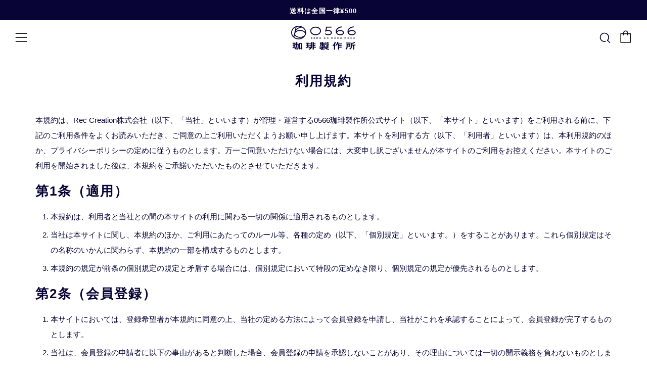

--- FILE ---
content_type: text/css
request_url: https://0566cafe.com/cdn/shop/t/7/assets/add-style.scss.css?v=13048988668419618791621226092
body_size: 1402
content:
@charset "UTF-8";.section__title .section__title-text:after{background:none}.section__title{max-width:100%!important}.section__title-desc{margin-top:0;font-weight:600;font-size:15px}h2.section__title-text{font-size:28px;letter-spacing:.08em;font-family:Montserrat;font-weight:600;text-transform:none}.section__title h2.section__title-text:after{left:unset!important;position:relative;margin-left:0!important;display:block;text-align:center;bottom:0;width:100%!important;font-size:15px;height:auto}@media screen and (min-width: 768px){.medium-hide{display:none!important}}@media screen and (max-width: 767px){.sp-hide{display:none!important}}@media screen and (min-width: 768px){#shopify-section-161553581507b3ca78 .u-1\/2\@tab{width:33.3333333333%!important}}header.header{height:70px}.announcement__text{font-size:13px;letter-spacing:.1em;font-weight:700;max-height:40px}.header-stripe{display:none}.primary-nav__item{font-size:13px;font-weight:600;letter-spacing:.1em;vertical-align:middle;margin-right:27px}.primary-nav__link,.secondary-nav__link{color:inherit}.header,.header .header__logo,.header-trigger{height:70px}img.header__logo-img{max-height:48px;padding:0}.secondary-nav__items{top:-5px;position:relative}.secondary-nav__item{vertical-align:middle}.header-trigger{max-height:70px!important}.js-cart-trigger{font-size:0;position:relative;top:7px}.js-cart-trigger:before{content:"";background-image:url(/cdn/shop/files/cart.svg?v=1615304553);width:26px;height:26px;display:inline-block;background-repeat:no-repeat}.cart-link-icon{font-size:0;position:relative;top:7px}.cart-link-icon:before{content:"";background-image:url(/cdn/shop/files/cart.svg?v=1615304553);width:26px;height:26px;display:inline-block;background-repeat:no-repeat}#CartCount{background:#080436;font-size:14px;font-weight:600;text-align:center;padding-left:3px;padding-top:2px;color:#fff;border-radius:50%;width:30px;height:30px;display:inline-block;position:absolute;left:12px;top:-14px;font-family:Inter}.secondary-nav__link--search{width:26px;top:0}.icon.icon--search:before{content:"";background-image:url(/cdn/shop/files/search.svg?v=1615337364);background-size:26px;width:26px;height:26px;display:inline-block;background-repeat:no-repeat}.collection__header-img{animation:unset!important}.product-type-title{font-size:20px;letter-spacing:.06em;font-weight:600;margin-bottom:0;display:inline-block}.product__title{font-size:20px;letter-spacing:.06em;margin-bottom:8px;line-height:1.4}.product-tag-list{margin-bottom:20px}.product-tag-list a{font-size:14px;letter-spacing:.06em;height:27px;background-color:#e5e5ea;border-radius:20px;display:inline-block;padding:0 17px;font-weight:700;margin-right:9px}.product__price-price .money{font-size:22px;letter-spacing:.08em;font-family:Barlow Semi Condensed}.money:before{content:"\7a0e\8fbc";font-size:15px;letter-spacing:.08em;font-weight:700;font-family:\6e38\30b4\30b7\30c3\30af\4f53,YuGothic,\6e38\30b4\30b7\30c3\30af  Medium,Yu Gothic Medium,\6e38\30b4\30b7\30c3\30af,Yu Gothic,sans-serif}.wishlist-hero-custom-button{position:absolute;z-index:1!important}.wishlisthero-floating{position:absolute;right:auto;top:5px;border-radius:100%;left:5px!important}.wishlist-hero-custom-button button{width:40px;padding:0 12px!important}.product-single__title-text{font-size:20px}.product-single__box .product-tag-list{margin-bottom:0!important}.product-note{text-align:right;margin-bottom:0;font-size:13px}.product-chart-container{padding:30px 37px;background-color:#efeeef;font-weight:700;margin-bottom:50px;background-image:url(/cdn/shop/files/graph-back.png);background-size:cover;background-position:center}.product-chart-wrap{display:flex}.product-chart{width:50%}.product-chart h3 img{height:21px;display:inline-block;vertical-align:middle;position:relative;top:-2px;margin-right:6px}.product-chart h3{margin-bottom:0}.product-chart h3 img.graph-title{height:19px}.product-chart-wrap:first-child{border-bottom:solid 1px #b2b1b1}.product-chart-wrap:first-child .product-chart{padding-bottom:30px}.product-chart-wrap:nth-child(2) .product-chart{padding-top:30px}.product-chart:first-child{border-right:solid 1px #b2b1b1;padding-right:37px}.product-chart:last-child{padding-left:37px}.product-chart:last-child.is-2{padding-left:22px}.product-chart:last-child.is-2 h3{padding-left:15px}.tastebar-wrap{display:block;height:27px;border-radius:4px;background:linear-gradient(90deg,#906636,#36200a);position:relative}.tastebar-wrap:before{position:absolute;content:"\6d45\714e";bottom:-38px}.tastebar-wrap:after{position:absolute;content:"\6df1\714e";bottom:-38px;right:0}.tastebar{border-right:solid 1px #FFF;position:absolute;display:block;content:"";height:27px;top:0;width:0%;transition-delay:1s;transition:all 1.5s}.tastebar:after{position:absolute;content:"\25b2";right:-8px;top:20px;font-size:14px}.product-chart.is-3 p{font-size:18px;margin:10px 0 0}.coffee-type{font-size:18px;font-weight:000}.coffee-country img{width:30px;margin-right:6px}.coffee-country{font-family:Montserrat;font-size:20px}.product-chart.is-4 p{margin-top:-6px}.product-single__content h2,.product-single__content h3{font-family:Montserrat,\6e38\30b4\30b7\30c3\30af\4f53,YuGothic,\6e38\30b4\30b7\30c3\30af  Medium,Yu Gothic Medium,\6e38\30b4\30b7\30c3\30af,Yu Gothic,sans-serif}.product-info dl{border:solid 1px #080436;padding:30px}.product-info dt{float:left}@media screen and (max-width: 767px){.product-chart-container{padding:0 30px!important}.product-chart.is-3{padding-bottom:60px!important}.product-chart:last-child{border-bottom:solid 0px}.product-chart-wrap{flex-direction:column}.product-chart{width:100%;padding:30px 0!important;border-right:solid 0px!important;border-bottom:solid 1px}}.wishlisthero-product-page-button-container{margin:0 18px}.wishlisthero-product-page-button-container button{width:100%;height:48px!important;color:#080436!important;background:none!important;border:solid 1px!important;font-family:\6e38\30b4\30b7\30c3\30af\4f53,YuGothic,\6e38\30b4\30b7\30c3\30af  Medium,Yu Gothic Medium,\6e38\30b4\30b7\30c3\30af,Yu Gothic,sans-serif;font-weight:500;font-size:13px!important;padding-top:2px!important;opacity:1!important}.wishlisthero-product-page-button-container svg path{fill:#080436!important}@media screen and (max-width: 767px){.wishlisthero-product-page-button-container{margin:0 12px}}.contact-notice{height:200px;overflow-y:scroll;background:#fff;border:solid 1px #08043633;padding:32px;text-align:left;margin-bottom:20px}.contact-policy{text-align:center;margin:60px 32px}#contact_form{margin-top:-240px;padding-top:240px}.submit-btn{pointer-events:none;opacity:.4}.submit-btn.active{pointer-events:auto;opacity:1}.submit-note.active{opacity:1}.submit-note{opacity:0;text-align:center;font-size:80%;color:#ff133e;transition:opacity .5s}.original-flow{min-height:80px;display:flex;align-items:top}.original-flow img{display:inline-block;float:left;margin:0;width:38px;height:38px}.original-flow div{display:inline-block;position:relative;width:calc(100% - 50px);left:20px}.original-flow p:after{clear:both;float:none}.interview{min-height:40px;display:flex;align-items:top}.interview.a{margin-bottom:46px}.interview img{display:inline-block;float:left;margin:0;width:36px;height:36px}.interview p{display:inline-block;position:relative;width:calc(100% - 50px);left:14px}.interview p:after{clear:both;float:none}table.notice td,table.notice th{border-bottom:solid 1px #080436;border-top:solid 1px #080436;border-right:solid 1px #080436;padding:20px}table.notice th{border-bottom:solid 1px #FFF;border-right:solid 1px #FFF;min-width:180px;background:#080436;color:#fff}@media screen and (max-width: 767px){table.notice td,table.notice th{width:100%;display:block;border-bottom:solid 1px #080436;border-top:solid 1px #080436;border-left:solid 1px #080436;border-right:solid 1px #080436;height:auto}}.section--404{padding:80px 0}.section--404 h1{font-size:24px}.footer__content{padding:78px 0 40px}.product-single__form{padding:0 18px}.product-single__swatch__title{margin-bottom:2px}.product-single__swatch{margin-bottom:6px}#infiniteoptions-container{margin-top:14px}#infiniteoptions-container>div:first-child .spb-label-tooltip{width:36%;display:inline-block}#infiniteoptions-container>div .spb-label-tooltip{font-size:12.5px;letter-spacing:-.12em;line-height:1}.spb-label-tooltip label{vertical-align:middle}#infiniteoptions-container>div:first-child{display:flex;align-items:center;margin-bottom:8px}#infiniteoptions-container>div:first-child span{display:block;right:0;width:64%}#infiniteoptions-container>div:first-child select{padding:10px;height:42px;margin:0}#infiniteoptions-container>div input{padding:10px;height:42px;margin:0}.product-single__swatch__label{margin-bottom:6px}
/*# sourceMappingURL=/cdn/shop/t/7/assets/add-style.scss.css.map?v=13048988668419618791621226092 */


--- FILE ---
content_type: text/javascript
request_url: https://0566cafe.com/cdn/shop/t/7/assets/ajax-cart.min.js?v=134152618459421639851621226127
body_size: 1782
content:
function attributeToString(t){return"string"!=typeof t&&"undefined"===(t+="")&&(t=""),jQuery.trim(t)}"undefined"==typeof ShopifyAPI&&(ShopifyAPI={}),ShopifyAPI.onCartUpdate=function(t){},ShopifyAPI.updateCartNote=function(e,a){var r=$(document.body),t={type:"POST",url:theme.routes.cartUrl+"/update.js",data:"note="+attributeToString(e),dataType:"json",beforeSend:function(){r.trigger("beforeUpdateCartNote.ajaxCart",e)},success:function(t){"function"==typeof a?a(t):ShopifyAPI.onCartUpdate(t),r.trigger("afterUpdateCartNote.ajaxCart",[e,t])},error:function(t,e){r.trigger("errorUpdateCartNote.ajaxCart",[t,e]),ShopifyAPI.onError(t,e)},complete:function(t,e){r.trigger("completeUpdateCartNote.ajaxCart",[this,t,e])}};jQuery.ajax(t)},ShopifyAPI.onError=function(XMLHttpRequest,textStatus){var data=eval("("+XMLHttpRequest.responseText+")");data.message&&alert(data.message+"("+data.status+"): "+data.description)},ShopifyAPI.addItemFromForm=function(a,e,r){var o=$(document.body),t={type:"POST",url:theme.routes.cartAddUrl+".js",data:jQuery(a).serialize(),dataType:"json",beforeSend:function(t,e){o.trigger("beforeAddItem.ajaxCart",a)},success:function(t){"function"==typeof e?e(t,a):ShopifyAPI.onItemAdded(t,a),o.trigger("afterAddItem.ajaxCart",[t,a])},error:function(t,e){"function"==typeof r?r(t,e):ShopifyAPI.onError(t,e),o.trigger("errorAddItem.ajaxCart",[t,e])},complete:function(t,e){o.trigger("completeAddItem.ajaxCart",[this,t,e])}};jQuery.ajax(t)},ShopifyAPI.getCart=function(a){$(document.body).trigger("beforeGetCart.ajaxCart"),jQuery.getJSON(theme.routes.cartUrl+".js",function(t,e){"function"==typeof a?a(t):ShopifyAPI.onCartUpdate(t),$(document.body).trigger("afterGetCart.ajaxCart",t)})},ShopifyAPI.changeItem=function(e,a,r){var o=$(document.body),t={type:"POST",url:theme.routes.cartChangeUrl+".js",data:"quantity="+a+"&line="+e,dataType:"json",beforeSend:function(){o.trigger("beforeChangeItem.ajaxCart",[e,a])},success:function(t){"function"==typeof r?r(t):ShopifyAPI.onCartUpdate(t),o.trigger("afterChangeItem.ajaxCart",[e,a,t])},error:function(t,e){o.trigger("errorChangeItem.ajaxCart",[t,e]),ShopifyAPI.onError(t,e)},complete:function(t,e){o.trigger("completeChangeItem.ajaxCart",[this,t,e])}};jQuery.ajax(t)};var ajaxCart=function(module,$){"use strict";var init,loadCart,settings,isUpdating,$body,$formContainer,$addToCart,$cartCountSelector,$cartCostSelector,$cartContainer,$drawerContainer,$emptySelector,$triggerSelector,updateCountPrice,formOverride,itemAddedCallback,itemErrorCallback,cartUpdateCallback,buildCart,cartCallback,adjustCart,adjustCartCallback,createQtySelectors,qtySelectors,validateQty,init=function(t){settings={sourceId:"#CartTemplate",formSelector:'form[action^="/cart/add"]',cartContainer:"#CartContainer",addToCartSelector:'input[type="submit"]',cartCountSelector:null,cartCostSelector:null,triggerSelector:null,emptySelector:null,moneyFormat:"$",disableAjaxCart:!1,enableQtySelectors:!0},$.extend(settings,t),$formContainer=$(settings.formSelector),$cartContainer=$(settings.cartContainer),$addToCart=$formContainer.find(settings.addToCartSelector),$cartCountSelector=$(settings.cartCountSelector),$cartCostSelector=$(settings.cartCostSelector),$emptySelector=$(settings.emptySelector),$triggerSelector=$(settings.triggerSelector),$body=$(document.body),isUpdating=!1,settings.enableQtySelectors&&qtySelectors(),!settings.disableAjaxCart&&$addToCart.length&&formOverride(),adjustCart()},loadCart=function(){$body.addClass("drawer--is-loading"),ShopifyAPI.getCart(cartUpdateCallback)},updateCountPrice=function(t){$cartCountSelector&&($cartCountSelector.html(t.item_count).removeClass("hidden-count"),0===t.item_count&&$cartCountSelector.addClass("hidden-count")),$cartCostSelector&&$cartCostSelector.html(Shopify.formatMoney(t.total_price,settings.moneyFormat))},formOverride=function(){$formContainer.on("submit",function(t){t.preventDefault(),$addToCart.removeClass("is-added").addClass("is-adding"),$(".qty-error").remove(),ShopifyAPI.addItemFromForm(t.target,itemAddedCallback,itemErrorCallback)})},thisProduct={},itemAddedCallback=function(t){$addToCart.removeClass("is-adding").addClass("is-added"),thisProduct=t,ShopifyAPI.getCart(cartUpdateCallback)},itemErrorCallback=function(XMLHttpRequest,textStatus){var data=eval("("+XMLHttpRequest.responseText+")");$addToCart.removeClass("is-adding is-added"),data.message&&422==data.status&&$formContainer.after('<div class="errors qty-error">'+data.description+"</div>")},cartUpdateCallback=function(t){updateCountPrice(t),buildCart(t)},buildCart=function(t){if($cartContainer.empty(),0===t.item_count)return $(settings.emptySelector).show(),$(settings.triggerSelector).removeClass("js-cart-full"),void cartCallback(t);$(settings.emptySelector).hide(),$(settings.triggerSelector).addClass("js-cart-full");var e,a,r,o=[],n={},i=thisProduct,c=$(settings.sourceId).html(),s=Handlebars.compile(c);$.each(t.items,function(t,e){var a;a=null!=e.image?e.image.replace(/(\.[^.]*)$/,"_240x240_crop_center$1").replace("http:",""):"//cdn.shopify.com/s/assets/admin/no-image-medium-cc9732cb976dd349a0df1d39816fbcc7.gif";var r=(r=e.selling_plan_allocation?e.selling_plan_allocation.selling_plan.name:null)||null;n={key:e.key,line:t+1,url:e.url,img:a,name:e.product_title,variation:e.variant_title,properties:e.properties,sellingPlan:r,itemAdd:e.quantity+1,itemMinus:e.quantity-1,itemQty:e.quantity,price:Shopify.formatMoney(e.price,settings.moneyFormat),originalPrice:Shopify.formatMoney(e.original_price,settings.moneyFormat),vendor:e.vendor,linePrice:Shopify.formatMoney(e.final_line_price,settings.moneyFormat),originalLinePrice:Shopify.formatMoney(e.original_line_price,settings.moneyFormat),lineDiscount:e.line_level_discount_allocations.length,lineDiscounts:e.line_level_discount_allocations.map(function(a){return Object.keys(a).reduce(function(t,e){return t[e]="amount"===e?Shopify.formatMoney(a[e],settings.moneyFormat):a[e],t},{})}),lineDiscountedPrice:Shopify.formatMoney(e.final_line_price,settings.moneyFormat),discounts:e.discounts,discountPrice:Shopify.formatMoney(e.original_price-e.discounted_price,settings.moneyFormat),discountsApplied:e.line_price!==e.original_line_price,discountedPrice:Shopify.formatMoney(e.discounted_price,settings.moneyFormat)},o.push(n)}),void 0!==i.product_title&&(a=null!=i.image?i.image.replace(/(\.[^.]*)$/,"_240x240_crop_center$1").replace("http:",""):"//cdn.shopify.com/s/assets/admin/no-image-medium-cc9732cb976dd349a0df1d39816fbcc7.gif",r=(r=i.selling_plan_allocation?i.selling_plan_allocation.selling_plan.name:null)||null,i={img:a,name:i.product_title,qty:i.quantity,url:i.url,variation:i.variant_title,sellingPlan:r,vendor:i.vendor,price:Shopify.formatMoney(i.price,settings.moneyFormat),originalPrice:Shopify.formatMoney(i.original_price,settings.moneyFormat)}),e={items:o,thisItem:i,note:t.note,totalPrice:Shopify.formatMoney(t.total_price,settings.moneyFormat),totalPriceNumber:t.total_price,cartDiscount:t.cart_level_discount_applications.length,cartDiscounts:t.cart_level_discount_applications.map(function(a){return Object.keys(a).reduce(function(t,e){return t[e]="total_allocated_amount"===e?Shopify.formatMoney(a[e],settings.moneyFormat):a[e],t},{})}),totalCartDiscount:0===t.total_discount?0:"[savings]の割引が適応されます".replace("[savings]",Shopify.formatMoney(t.total_discount,settings.moneyFormat)),totalCartDiscountApplied:0!==t.total_discount},$cartContainer.append(s(e)),cartCallback(t)},cartCallback=function(t){$body.removeClass("drawer--is-loading"),$body.trigger("afterCartLoad.ajaxCart",t),window.Shopify&&Shopify.StorefrontExpressButtons&&Shopify.StorefrontExpressButtons.initialize()},adjustCart=function(){function o(t,e){isUpdating=!0;var a=$('.ajaxcart__row[data-line="'+t+'"]').addClass("is-loading");0===e&&a.parent().addClass("is-removed"),setTimeout(function(){ShopifyAPI.changeItem(t,e,adjustCartCallback)},250)}$body.on("click",".ajaxcart__qty-adjust",function(){var t,e,a,r;isUpdating||(e=(t=$(this)).data("line"),a=t.siblings(".ajaxcart__qty-num"),r=parseInt(a.val().replace(/\D/g,"")),r=validateQty(r),t.hasClass("ajaxcart__qty--plus")?r+=1:--r<=0&&(r=0),e?o(e,r):a.val(r))}),$body.on("change",".ajaxcart__qty-num",function(){var t,e,a;isUpdating||(e=(t=$(this)).data("line"),a=parseInt(t.val().replace(/\D/g,"")),a=validateQty(a),e&&o(e,a))}),$body.on("submit","form.ajaxcart",function(t){isUpdating&&t.preventDefault()}),$body.on("focus",".ajaxcart__qty-adjust",function(){var t=$(this);setTimeout(function(){t.select()},50)}),$body.on("change",'textarea[name="note"]',function(){var t=$(this).val();ShopifyAPI.updateCartNote(t,function(t){})})},adjustCartCallback=function(t){updateCountPrice(t),setTimeout(function(){isUpdating=!1,ShopifyAPI.getCart(buildCart)},150)},createQtySelectors=function(){$('input[type="number"]',$cartContainer).length&&$('input[type="number"]',$cartContainer).each(function(){var t=$(this),e=t.val(),a=e+1,r=e-1,o=e,n=$("#AjaxQty").html(),i=Handlebars.compile(n),c={key:t.data("id"),itemQty:o,itemAdd:a,itemMinus:r};t.after(i(c)).remove()})},qtySelectors=function(){var t=$('input[type="number"]');t.length&&(t.each(function(){var t=$(this),e=t.val(),a=t.attr("name"),r=t.attr("id"),o=e+1,n=e-1,i=e,c=$("#JsQty").html(),s=Handlebars.compile(c),l={key:t.data("id"),itemQty:i,itemAdd:o,itemMinus:n,inputName:a,inputId:r};t.after(s(l)).remove()}),$(".js-qty__adjust").on("click",function(){var t=$(this),e=(t.data("id"),t.siblings(".js-qty__num")),a=parseInt(e.val().replace(/\D/g,"")),a=validateQty(a);t.hasClass("js-qty__adjust--plus")?a+=1:--a<=1&&(a=1),e.val(a)}))},validateQty=function(t){return parseFloat(t)==parseInt(t)&&!isNaN(t)||(t=1),t};return module={init:init,load:loadCart},module}(ajaxCart||{},jQuery);

--- FILE ---
content_type: image/svg+xml
request_url: https://0566cafe.com/cdn/shop/files/search.svg?v=1615337364
body_size: -652
content:
<svg xmlns="http://www.w3.org/2000/svg" width="26" height="26" viewBox="0 0 26 26">
  <g id="レイヤー_2" data-name="レイヤー 2" transform="translate(0.045 0.045)">
    <g id="Rect_最後透明に_" data-name="Rect（最後透明に）" transform="translate(-0.045 -0.045)">
      <rect id="長方形_6" data-name="長方形 6" width="26" height="26" transform="translate(0)" fill="none"/>
    </g>
    <g id="icon" transform="translate(3.481 3.48)">
      <path id="パス_3" data-name="パス 3" d="M18.493,24.351a8.461,8.461,0,0,1-2.175.285A8.319,8.319,0,1,1,22.2,22.2" transform="translate(-8 -7.999)" fill="none" stroke="#080436" stroke-linecap="round" stroke-linejoin="round" stroke-width="1.6"/>
      <line id="線_1" data-name="線 1" x1="4.785" y1="4.785" transform="translate(14.215 14.216)" fill="none" stroke="#080436" stroke-linecap="round" stroke-linejoin="round" stroke-width="1.6"/>
    </g>
  </g>
</svg>


--- FILE ---
content_type: image/svg+xml
request_url: https://0566cafe.com/cdn/shop/files/cart.svg?v=1615304553
body_size: -380
content:
<svg id="cart2_24" xmlns="http://www.w3.org/2000/svg" width="26" height="26" viewBox="0 0 26 26">
  <rect id="長方形_5" data-name="長方形 5" width="26" height="26" fill="none"/>
  <path id="パス_1" data-name="パス 1" d="M12,16.72H27.181L26.1,21.955l-8.808,2.324" transform="translate(-5.648 -7.87)" fill="none" stroke="#080436" stroke-linecap="round" stroke-linejoin="round" stroke-width="1.5"/>
  <path id="パス_2" data-name="パス 2" d="M4.69,6.46H6.971l3.107,12.7-1.207,2.5" transform="translate(-2.208 -3.041)" fill="none" stroke="#080436" stroke-linecap="round" stroke-linejoin="round" stroke-width="1.5"/>
  <circle id="楕円形_1" data-name="楕円形 1" cx="2.5" cy="2.5" r="2.5" transform="translate(1 17)" fill="none" stroke="#080436" stroke-linecap="round" stroke-linejoin="round" stroke-width="1.5"/>
  <circle id="楕円形_2" data-name="楕円形 2" cx="2.5" cy="2.5" r="2.5" transform="translate(17 17)" fill="none" stroke="#080436" stroke-linecap="round" stroke-linejoin="round" stroke-width="1.5"/>
</svg>


--- FILE ---
content_type: text/plain
request_url: https://www.google-analytics.com/j/collect?v=1&_v=j102&a=1654150074&t=pageview&_s=1&dl=https%3A%2F%2F0566cafe.com%2Fpages%2F%25E5%2588%25A9%25E7%2594%25A8%25E8%25A6%258F%25E7%25B4%2584&ul=en-us%40posix&dt=%E5%88%A9%E7%94%A8%E8%A6%8F%E7%B4%84%20%E2%80%93%200566%E7%8F%88%E7%90%B2%E8%A3%BD%E4%BD%9C%E6%89%80&sr=1280x720&vp=1280x720&_u=YEBAAEABAAAAACAAI~&jid=1789901210&gjid=707060292&cid=1950742324.1768990711&tid=UA-118758019-1&_gid=1269125764.1768990711&_r=1&_slc=1&gtm=45He61g1n81WTWNFW9za200&gcd=13l3l3l3l1l1&dma=0&tag_exp=103116026~103200004~104527906~104528501~104684208~104684211~105391253~115495940~115616986~115938465~115938468~116682876~116988315~117041588&z=1854899522
body_size: -450
content:
2,cG-8279TW3L7H

--- FILE ---
content_type: text/javascript
request_url: https://0566cafe.com/cdn/shop/t/7/assets/custom.js?v=152733329445290166911621226095
body_size: -746
content:
//# sourceMappingURL=/cdn/shop/t/7/assets/custom.js.map?v=152733329445290166911621226095
